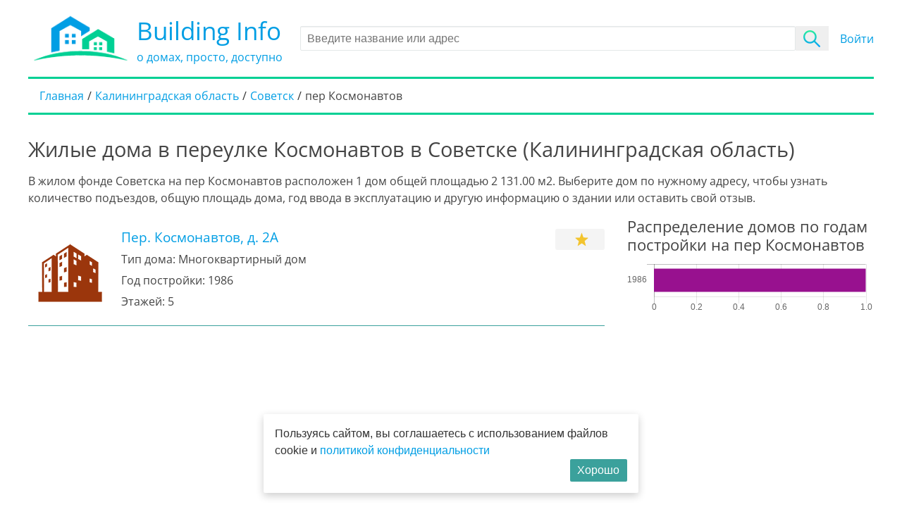

--- FILE ---
content_type: text/html; charset=UTF-8
request_url: https://building-info.ru/kaliningradskaya-oblasty/g-sovetsk/per-kosmonavtov
body_size: 3905
content:
<!DOCTYPE html>
<html lang="ru-RU">
<head>
    <meta charset="UTF-8">
    <meta http-equiv="X-UA-Compatible" content="IE=edge">
    <meta name="viewport" content="width=device-width, initial-scale=1">
    <meta http-equiv="x-dns-prefetch-control" content="on">

    <title>Дома в переулке Космонавтов в Советске (Калининградская область)</title>
    
    <link rel="apple-touch-icon" sizes="180x180" href="/favicon/apple-touch-icon.png">
    <link rel="icon" type="image/png" sizes="32x32" href="/favicon/favicon-32x32.png">
    <link rel="icon" type="image/png" sizes="16x16" href="/favicon/favicon-16x16.png">
    <link rel="manifest" href="/favicon/site.webmanifest">
    <link rel="mask-icon" href="/favicon/safari-pinned-tab.svg" color="#5bbad5">
    <link rel="shortcut icon" href="/favicon/favicon.ico">
    <meta name="msapplication-TileColor" content="#2b5797">
    <meta name="msapplication-config" content="/favicon/browserconfig.xml">
    <meta name="theme-color" content="#ffffff">
        <link rel="canonical" href="https://building-info.ru/kaliningradskaya-oblasty/g-sovetsk/per-kosmonavtov">
        
    
    <link rel="dns-prefetch" href="//mc.yandex.ru">
    <link rel="dns-prefetch" href="//an.yandex.ru">
    <link rel="dns-prefetch" href="//api-maps.yandex.ru">
    <link rel="dns-prefetch" href="//feetct.com">

    <link rel="preload" href="/fonts/OpenSans-Regular.ttf" as="font" crossorigin>

    <meta name="yandex-verification" content="218e2c15c219f7c2" />
    <meta name="google-site-verification" content="heJb2vm7zTd0X7PHpAmxoiYEIOrULdx-XxGcl9LR_SQ" />
            <!-- Yandex.RTB -->
<script>window.yaContextCb=window.yaContextCb||[]</script>
<script src="https://yandex.ru/ads/system/context.js" async></script>        <!-- Yandex.RTB R-A-763219-20 -->
        <script>window.yaContextCb.push(()=>{
            Ya.Context.AdvManager.render({
              type: 'fullscreen',
              platform: 'touch',
              blockId: 'R-A-763219-20'
            })
          })</script>
        
        
    <meta name="description" content="Подробная информация о домах расположенных на пер Космонавтов в Советске (Калининградская область):количество подъездов, общую площадь дома, год ввода в эксплуатацию">
<meta property="og:title" content="Дома в переулке Космонавтов в Советске (Калининградская область)">
<meta property="og:description" content="Подробная информация о домах расположенных на пер Космонавтов в Советске (Калининградская область):количество подъездов, общую площадь дома, год ввода в эксплуатацию">
<meta property="og:type" content="article">
<meta property="og:image" content="https://building-info.ru/images/og_logo.png">
<meta property="og:url" content="https://building-info.ru/kaliningradskaya-oblasty/g-sovetsk/per-kosmonavtov">
<meta name="csrf-param" content="_csrf">
<meta name="csrf-token" content="An1Iri8aIlGBLiLabH1pfhreWFhFE2vfg_JhtcIocfBaJHnEYGhrYfFLSbkUT0QcTukdEANmJu3ZwTX_jlEmtQ==">

<link href="/css/style.css?v=1750137085" rel="stylesheet"></head>
<body class="my-scroll">
<div class="wrap">
    <div class="container">
        <div class="header">
    <div class="header__wrapper">
        <div class="header__logo-wrap">
            <a href="/" title="На главную" class="header__home">
                <img alt="logo" title="На главную" class="header__logo" src="/images/logo.png">
                <div class="header__text">
                    <div class="header__sitename">Building Info</div>
                    <div class="header__slogan">о домах, просто, доступно</div>
                </div>
            </a>
        </div>
        <form class="header__search jsSearchForm">
            <input type="text" autocomplete="off" value="" id="jsSearch" class="input" placeholder="Введите название или адрес">
            <input type="submit" value="" class="search__submit-button">
        </form>
        <div class="auth">
                            <a href="/login" class="login df-button" title="Войти в личный кабинет">Войти</a>
                    </div>
    </div>
    <ul class="breadcrumb" itemscope itemtype="http://schema.org/BreadcrumbList"><li itemprop="itemListElement" itemscope itemtype="http://schema.org/ListItem"><a href="/" itemprop="item"><span itemprop="name">Главная</span></a><meta itemprop="position" content="1"></li>
<li itemprop="itemListElement" itemscope itemtype="http://schema.org/ListItem"><a href="/kaliningradskaya-oblasty" title="Калининградская область, жилищный фонд" itemprop="item"><span itemprop="name">Калининградская область</span></a><meta itemprop="position" content="2"></li>
<li itemprop="itemListElement" itemscope itemtype="http://schema.org/ListItem"><a href="/kaliningradskaya-oblasty/g-sovetsk" title="Жилые дома в Советске" itemprop="item"><span itemprop="name">Советск</span></a><meta itemprop="position" content="3"></li>
<li class="active" itemprop="itemListElement" itemscope itemtype="http://schema.org/ListItem"><span itemprop="item"><span itemprop="name">пер Космонавтов</span></span><meta itemprop="position" content="4"></li>
</ul>        </div>
                
<h1 class="mb-3">Жилые дома в переулке Космонавтов в Советске (Калининградская область)    </h1>

<div class="mb-3">
    В жилом фонде Советска на пер Космонавтов    расположен 1    дом общей площадью 2 131.00 м2. Выберите дом по нужному адресу, чтобы узнать
    количество подъездов, общую площадь дома, год ввода в эксплуатацию и другую информацию о здании или оставить свой отзыв.
</div>
<div class="section">
    <div class="home-list content__section">

        


        <div class="home-item ">
                    <div class="home-item__icon year-80x"></div>
                <div class="home-item__content">
            <h4 class="home-item__title">
                <a href="/kaliningradskaya-oblasty/g-sovetsk/home-4278179"
                   title="Анкета дома по адресу г. Советск,  пер. Космонавтов,  д. 2А">
                    Пер. Космонавтов,  д. 2А                </a>
            </h4>
            <div class="home-item__attr">
                <label>Тип дома:</label>
                <h5>Многоквартирный дом</h5>
            </div>
            <div class="home-item__attr">
                <label>Год постройки:</label>
                <h5>1986</h5>
            </div>
                            <div class="home-item__attr">
                    <label>Этажей:</label>
                    <h5>5</h5>
                </div>
                        <a href="/kaliningradskaya-oblasty/g-sovetsk/home-4278179#vote" class="home-item__rating" title="Оценок пока нет">
                <div class="home-item__rating-color color-0">
                    <svg class="gold-star"><use xlink:href="#star"></use></svg>
                                    </div>
            </a>
            
        </div>
    </div>

<div class="item-list">
    </div>

    </div>
    <div class="sidebar__section">
                    <h3>Распределение домов по годам постройки на пер Космонавтов</h3>
            <canvas id="streetChart" width="350" height="80px"></canvas>
            <script>
                var homeLabels = ["1986"];
                var homeValues = ["1"];
            </script>
               
    </div>
</div>
    </div>
</div>


<footer class="footer">
    <div class="container">
        <div class="section">
            <div class="footer__copyright">
                <img alt="logo" title="Building Info" class="footer__logo pr-2" src="/images/logo_bottom.png">
                <div class="footer__text">
                    <div>Building Info</div>
                    <div>&copy; 2026 &mdash; информация о домах в режиме Online</div>
                </div>
            </div>
            <div class="footer__links">
                <a href="/privacy-policy" title="Политика в отношении обработки персональных данных">Политика обработки ПД</a>
                <a href="/projects"  title="Проекты домов">Проекты домов</a>
                <a href="/feedback" title="Обратная связь">Обратная связь</a>
                <!-- Yandex.Metrika counter -->
                <script type="text/javascript" >
                    (function(m,e,t,r,i,k,a){m[i]=m[i]||function(){(m[i].a=m[i].a||[]).push(arguments)};
                        m[i].l=1*new Date();k=e.createElement(t),a=e.getElementsByTagName(t)[0],k.async=1,k.src=r,a.parentNode.insertBefore(k,a)})
                    (window, document, "script", "https://mc.yandex.ru/metrika/tag.js", "ym");

                    ym(72163909, "init", {
                        clickmap:true,
                        trackLinks:true,
                        accurateTrackBounce:true
                    });
                </script>
                <noscript><div><img src="https://mc.yandex.ru/watch/72163909" style="position:absolute; left:-9999px;" alt="" /></div></noscript>
                <!-- /Yandex.Metrika counter -->
            </div>
        </div>
    </div>
</footer>
<div class="popup">
    <div class="modal micromodal-slide" id="modal" aria-hidden="true">
        <div class="modal__overlay" tabindex="-1" data-micromodal-close data-custom-close>
            <div class="modal__container" role="dialog" aria-modal="true" aria-labelledby="write-title">

            </div>
        </div>
    </div>
</div>

    <div id="yandex_rtb_R-A-763219-22">
    </div>
    <script>
      window.yaContextCb.push(() => {
        Ya.Context.AdvManager.renderFeed({
          blockId: 'R-A-763219-22',
          renderTo: 'yandex_rtb_R-A-763219-22'
        })
      })
      window.yaContextCb.push(() => {
        Ya.Context.AdvManager.render({
          blockId: 'R-A-763219-24',
          type: 'floorAd' // topAd или floorAd
        })
      })

      const feed = document.getElementById('yandex_rtb_R-A-763219-22'); // ID из поля renderTo
      const callback = (entries) => {
        entries.forEach((entry) => {
          if (entry.isIntersecting) {
            Ya.Context.AdvManager.destroy({blockId: 'R-A-763219-24'});
          }
        });
      };
      const observer = new IntersectionObserver(callback, {
        threshold: 0,
      });
      observer.observe(feed);
    </script>

<script src="//cdnjs.cloudflare.com/ajax/libs/Chart.js/2.5.0/Chart.min.js"></script>
<script src="/js/highcharts.js" 0="yii\web\AppAsset"></script>
<script src="//api-maps.yandex.ru/2.1/?lang=ru_RU&amp;apikey=cc2cc293-3763-4c40-8a65-e08bd8d34ac1" defer="defer"></script>
<script src="/js/app.js?v=1750137085" defer="defer"></script><div class="svg-sprite"></div>
</body>
</html>


--- FILE ---
content_type: text/css
request_url: https://building-info.ru/css/style.css?v=1750137085
body_size: 13198
content:
/* http://meyerweb.com/eric/tools/css/reset/
   v2.0-modified | 20110126
   License: none (public domain)
*/
html, body, div, span, applet, object, iframe,
h1, h2, h3, h4, h5, h6, p, blockquote, pre,
a, abbr, acronym, address, big, cite, code,
del, dfn, em, img, ins, kbd, q, s, samp,
small, strike, strong, sub, sup, tt, var,
b, u, i, center,
dl, dt, dd, ol, ul, li,
fieldset, form, label, legend,
table, caption, tbody, tfoot, thead, tr, th, td,
article, aside, canvas, details, embed,
figure, figcaption, footer, header, hgroup,
menu, nav, output, ruby, section, summary,
time, mark, audio, video {
  margin: 0;
  padding: 0;
  border: 0;
  font-size: 100%;
  font: inherit;
  vertical-align: baseline; }

/* make sure to set some focus styles for accessibility */
:focus {
  outline: 0; }

/* HTML5 display-role reset for older browsers */
article, aside, details, figcaption, figure,
footer, header, hgroup, menu, nav, section {
  display: block; }

body {
  line-height: 1; }

ol, ul {
  list-style: none; }

blockquote, q {
  quotes: none; }

blockquote:before, blockquote:after,
q:before, q:after {
  content: '';
  content: none; }

table {
  border-collapse: collapse;
  border-spacing: 0; }

input[type=search]::-webkit-search-cancel-button,
input[type=search]::-webkit-search-decoration,
input[type=search]::-webkit-search-results-button,
input[type=search]::-webkit-search-results-decoration {
  -webkit-appearance: none;
  -moz-appearance: none; }

input[type=search] {
  -webkit-appearance: none;
  -moz-appearance: none;
  -webkit-box-sizing: content-box;
  -moz-box-sizing: content-box;
  box-sizing: content-box; }

textarea {
  overflow: auto;
  vertical-align: top;
  resize: vertical; }

/**
 * Correct `inline-block` display not defined in IE 6/7/8/9 and Firefox 3.
 */
audio,
canvas,
video {
  display: inline-block;
  *display: inline;
  *zoom: 1;
  max-width: 100%; }

/**
 * Prevent modern browsers from displaying `audio` without controls.
 * Remove excess height in iOS 5 devices.
 */
audio:not([controls]) {
  display: none;
  height: 0; }

/**
 * Address styling not present in IE 7/8/9, Firefox 3, and Safari 4.
 * Known issue: no IE 6 support.
 */
[hidden] {
  display: none; }

/**
 * 1. Correct text resizing oddly in IE 6/7 when body `font-size` is set using
 *    `em` units.
 * 2. Prevent iOS text size adjust after orientation change, without disabling
 *    user zoom.
 */
html {
  font-size: 100%;
  /* 1 */
  -webkit-text-size-adjust: 100%;
  /* 2 */
  -ms-text-size-adjust: 100%;
  /* 2 */ }

/**
 * Address `outline` inconsistency between Chrome and other browsers.
 */
a:focus {
  outline: thin dotted; }

/**
 * Improve readability when focused and also mouse hovered in all browsers.
 */
a:active,
a:hover {
  outline: 0; }

/**
 * 1. Remove border when inside `a` element in IE 6/7/8/9 and Firefox 3.
 * 2. Improve image quality when scaled in IE 7.
 */
img {
  border: 0;
  /* 1 */
  -ms-interpolation-mode: bicubic;
  /* 2 */ }

/**
 * Address margin not present in IE 6/7/8/9, Safari 5, and Opera 11.
 */
figure {
  margin: 0; }

/**
 * Correct margin displayed oddly in IE 6/7.
 */
form {
  margin: 0; }

/**
 * Define consistent border, margin, and padding.
 */
fieldset {
  border: 1px solid #c0c0c0;
  margin: 0 2px;
  padding: 0.35em 0.625em 0.75em; }

/**
 * 1. Correct color not being inherited in IE 6/7/8/9.
 * 2. Correct text not wrapping in Firefox 3.
 * 3. Correct alignment displayed oddly in IE 6/7.
 */
legend {
  border: 0;
  /* 1 */
  padding: 0;
  white-space: normal;
  /* 2 */
  *margin-left: -7px;
  /* 3 */ }

/**
 * 1. Correct font size not being inherited in all browsers.
 * 2. Address margins set differently in IE 6/7, Firefox 3+, Safari 5,
 *    and Chrome.
 * 3. Improve appearance and consistency in all browsers.
 */
button,
input,
select,
textarea {
  font-size: 100%;
  /* 1 */
  margin: 0;
  /* 2 */
  vertical-align: baseline;
  /* 3 */
  *vertical-align: middle;
  /* 3 */ }

/**
 * Address Firefox 3+ setting `line-height` on `input` using `!important` in
 * the UA stylesheet.
 */
button,
input {
  line-height: normal; }

/**
 * Address inconsistent `text-transform` inheritance for `button` and `select`.
 * All other form control elements do not inherit `text-transform` values.
 * Correct `button` style inheritance in Chrome, Safari 5+, and IE 6+.
 * Correct `select` style inheritance in Firefox 4+ and Opera.
 */
button,
select {
  text-transform: none; }

/**
 * 1. Avoid the WebKit bug in Android 4.0.* where (2) destroys native `audio`
 *    and `video` controls.
 * 2. Correct inability to style clickable `input` types in iOS.
 * 3. Improve usability and consistency of cursor style between image-type
 *    `input` and others.
 * 4. Remove inner spacing in IE 7 without affecting normal text inputs.
 *    Known issue: inner spacing remains in IE 6.
 */
button,
html input[type="button"],
input[type="reset"],
input[type="submit"] {
  -webkit-appearance: button;
  /* 2 */
  cursor: pointer;
  /* 3 */
  *overflow: visible;
  /* 4 */ }

/**
 * Re-set default cursor for disabled elements.
 */
button[disabled],
html input[disabled] {
  cursor: default; }

/**
 * 1. Address box sizing set to content-box in IE 8/9.
 * 2. Remove excess padding in IE 8/9.
 * 3. Remove excess padding in IE 7.
 *    Known issue: excess padding remains in IE 6.
 */
input[type="checkbox"],
input[type="radio"] {
  box-sizing: border-box;
  /* 1 */
  padding: 0;
  /* 2 */
  *height: 13px;
  /* 3 */
  *width: 13px;
  /* 3 */ }

/**
 * 1. Address `appearance` set to `searchfield` in Safari 5 and Chrome.
 * 2. Address `box-sizing` set to `border-box` in Safari 5 and Chrome
 *    (include `-moz` to future-proof).
 */
input[type="search"] {
  -webkit-appearance: textfield;
  /* 1 */
  -moz-box-sizing: content-box;
  -webkit-box-sizing: content-box;
  /* 2 */
  box-sizing: content-box; }

/**
 * Remove inner padding and search cancel button in Safari 5 and Chrome
 * on OS X.
 */
input[type="search"]::-webkit-search-cancel-button,
input[type="search"]::-webkit-search-decoration {
  -webkit-appearance: none; }

/**
 * Remove inner padding and border in Firefox 3+.
 */
button::-moz-focus-inner,
input::-moz-focus-inner {
  border: 0;
  padding: 0; }

/**
 * 1. Remove default vertical scrollbar in IE 6/7/8/9.
 * 2. Improve readability and alignment in all browsers.
 */
textarea {
  overflow: auto;
  /* 1 */
  vertical-align: top;
  /* 2 */ }

/**
 * Remove most spacing between table cells.
 */
table {
  border-collapse: collapse;
  border-spacing: 0; }

html,
button,
input,
select,
textarea {
  color: #222; }

::-moz-selection {
  background: #b3d4fc;
  text-shadow: none; }

::selection {
  background: #b3d4fc;
  text-shadow: none; }

img {
  vertical-align: middle; }

fieldset {
  border: 0;
  margin: 0;
  padding: 0; }

textarea {
  resize: vertical; }

.chromeframe {
  margin: 0.2em 0;
  background: #ccc;
  color: #000;
  padding: 0.2em 0; }
/**************************\
  Basic Modal Styles
\**************************/
.modal {
  font-family: -apple-system,BlinkMacSystemFont,avenir next,avenir,helvetica neue,helvetica,ubuntu,roboto,noto,segoe ui,arial,sans-serif; }

.modal__overlay {
  position: fixed;
  top: 0;
  left: 0;
  right: 0;
  bottom: 0;
  background: rgba(0, 0, 0, 0.6);
  display: flex;
  justify-content: center;
  align-items: center; }

.modal__container {
  background-color: #fff;
  padding: 30px;
  max-width: 500px;
  max-height: 100vh;
  border-radius: 4px;
  overflow-y: auto;
  box-sizing: border-box; }

.modal__header {
  display: flex;
  justify-content: space-between;
  align-items: center; }

.modal__title {
  margin-top: 0;
  margin-bottom: 0;
  font-weight: 600;
  font-size: 1.25rem;
  line-height: 1.25;
  color: #00449e;
  box-sizing: border-box; }

.modal__close {
  background: transparent;
  border: 0; }

.modal__header .modal__close:before {
  content: "\2715"; }

.modal__content {
  margin-top: 2rem;
  margin-bottom: 2rem;
  line-height: 1.5;
  color: rgba(0, 0, 0, 0.8); }

.modal__btn {
  font-size: .875rem;
  padding-left: 1rem;
  padding-right: 1rem;
  padding-top: .5rem;
  padding-bottom: .5rem;
  background-color: #e6e6e6;
  color: rgba(0, 0, 0, 0.8);
  border-radius: .25rem;
  border-style: none;
  border-width: 0;
  cursor: pointer;
  -webkit-appearance: button;
  text-transform: none;
  overflow: visible;
  line-height: 1.15;
  margin: 0;
  will-change: transform;
  -moz-osx-font-smoothing: grayscale;
  -webkit-backface-visibility: hidden;
  backface-visibility: hidden;
  -webkit-transform: translateZ(0);
  transform: translateZ(0);
  transition: -webkit-transform .25s ease-out;
  transition: transform .25s ease-out;
  transition: transform .25s ease-out,-webkit-transform .25s ease-out; }

.modal__btn:focus, .modal__btn:hover {
  -webkit-transform: scale(1.05);
  transform: scale(1.05); }

.modal__btn-primary {
  background-color: #00449e;
  color: #fff; }

/**************************\
  Demo Animation Style
\**************************/
@keyframes mmfadeIn {
  from {
    opacity: 0; }
  to {
    opacity: 1; } }

@keyframes mmfadeOut {
  from {
    opacity: 1; }
  to {
    opacity: 0; } }

@keyframes mmslideIn {
  from {
    transform: translateY(15%); }
  to {
    transform: translateY(0); } }

@keyframes mmslideOut {
  from {
    transform: translateY(0); }
  to {
    transform: translateY(-10%); } }

.micromodal-slide {
  display: none; }

.micromodal-slide.is-open {
  display: block; }

.micromodal-slide[aria-hidden="false"] .modal__overlay {
  animation: mmfadeIn 0.3s cubic-bezier(0, 0, 0.2, 1); }

.micromodal-slide[aria-hidden="false"] .modal__container {
  animation: mmslideIn 0.3s cubic-bezier(0, 0, 0.2, 1); }

.micromodal-slide[aria-hidden="true"] .modal__overlay {
  animation: mmfadeOut 0.3s cubic-bezier(0, 0, 0.2, 1); }

.micromodal-slide[aria-hidden="true"] .modal__container {
  animation: mmslideOut 0.3s cubic-bezier(0, 0, 0.2, 1); }

.micromodal-slide .modal__container,
.micromodal-slide .modal__overlay {
  will-change: transform; }
@media screen and (max-width: 500px) {
  #yandex_rtb_R-A-763219-13 {
    min-height: 530px; }
  #yandex_rtb_R-A-763219-15 {
    min-height: 530px; } }
/**
 * jQuery Flexdatalist basic stylesheet.
 *
 * Version:
 * 2.2.1
 *
 * Github:
 * https://github.com/sergiodlopes/jquery-flexdatalist/
 *
 */
.flexdatalist-results {
  position: absolute;
  top: 0;
  left: 0;
  border: 1px solid #444;
  border-top: none;
  background: #fff;
  z-index: 100000;
  max-height: 300px;
  overflow-y: auto;
  box-shadow: 0 4px 5px rgba(0, 0, 0, 0.15);
  color: #333;
  list-style: none;
  margin: 0;
  padding: 0; }

.flexdatalist-results li {
  border-bottom: 1px solid #ccc;
  padding: 8px 15px;
  font-size: 14px;
  line-height: 20px; }

.flexdatalist-results li span.highlight {
  font-weight: 700;
  text-decoration: underline; }

.flexdatalist-results li.active {
  background: #2B82C9;
  color: #fff;
  cursor: pointer; }

.flexdatalist-results li.no-results {
  font-style: italic;
  color: #888; }

/**
 * Grouped items
 */
.flexdatalist-results li.group {
  background: #F3F3F4;
  color: #666;
  padding: 8px 8px; }

.flexdatalist-results li .group-name {
  font-weight: 700; }

.flexdatalist-results li .group-item-count {
  font-size: 85%;
  color: #777;
  display: inline-block;
  padding-left: 10px; }

/**
 * Multiple items
 */
.flexdatalist-multiple:before {
  content: '';
  display: block;
  clear: both; }

.flexdatalist-multiple {
  width: 100%;
  margin: 0;
  padding: 0;
  list-style: none;
  text-align: left;
  cursor: text; }

.flexdatalist-multiple.disabled {
  background-color: #eee;
  cursor: default; }

.flexdatalist-multiple:after {
  content: '';
  display: block;
  clear: both; }

.flexdatalist-multiple li {
  display: inline-block;
  position: relative;
  margin: 5px;
  float: left; }

.flexdatalist-multiple li.input-container,
.flexdatalist-multiple li.input-container input {
  border: none;
  height: auto;
  padding: 0 0 0 4px;
  line-height: 24px; }

.flexdatalist-multiple li.value {
  display: inline-block;
  padding: 2px 25px 2px 7px;
  background: #eee;
  border-radius: 3px;
  color: #777;
  line-height: 20px; }

.flexdatalist-multiple li.toggle {
  cursor: pointer;
  transition: opacity ease-in-out 300ms; }

.flexdatalist-multiple li.toggle.disabled {
  text-decoration: line-through;
  opacity: 0.80; }

.flexdatalist-multiple li.value span.fdl-remove {
  font-weight: 700;
  padding: 2px 5px;
  font-size: 20px;
  line-height: 20px;
  cursor: pointer;
  position: absolute;
  top: 0;
  right: 0;
  opacity: 0.70; }

.flexdatalist-multiple li.value span.fdl-remove:hover {
  opacity: 1; }
@charset "UTF-8";
.button-inline {
  display: inline-block;
  font-weight: 400;
  text-align: center;
  white-space: nowrap;
  vertical-align: middle;
  -webkit-user-select: none;
  -moz-user-select: none;
  -ms-user-select: none;
  user-select: none;
  border: 1px solid transparent;
  text-decoration: none;
  transition: color .15s;
  border-radius: 4px;
  cursor: pointer;
  line-height: 1.5;
  font-size: 1rem;
  padding: .5rem 1.5rem;
  background-color: #3ba19c;
  color: #fff; }
  .button-inline:hover {
    background-color: #009ee4; }

/** кнопка на всю ширину */
.button-line {
  display: inline-block;
  font-weight: 400;
  text-align: center;
  white-space: nowrap;
  vertical-align: middle;
  -webkit-user-select: none;
  -moz-user-select: none;
  -ms-user-select: none;
  user-select: none;
  border: 1px solid transparent;
  text-decoration: none;
  transition: color .15s;
  border-radius: 4px;
  cursor: pointer;
  line-height: 1.5;
  font-size: 1rem;
  padding: .5rem 1.5rem;
  width: 100%;
  box-sizing: border-box; }

.button-theme {
  display: inline-block;
  font-weight: 400;
  text-align: center;
  white-space: nowrap;
  vertical-align: middle;
  -webkit-user-select: none;
  -moz-user-select: none;
  -ms-user-select: none;
  user-select: none;
  border: 1px solid transparent;
  text-decoration: none;
  transition: color .15s;
  border-radius: 4px;
  cursor: pointer;
  line-height: 1.5;
  font-size: 1rem;
  padding: .5rem 1.5rem;
  background-color: #3ba19c;
  color: #fff; }
  .button-theme:hover {
    background-color: #009ee4; }

.button-blue {
  display: inline-block;
  font-weight: 400;
  text-align: center;
  white-space: nowrap;
  vertical-align: middle;
  -webkit-user-select: none;
  -moz-user-select: none;
  -ms-user-select: none;
  user-select: none;
  border: 1px solid transparent;
  text-decoration: none;
  transition: color .15s;
  border-radius: 4px;
  cursor: pointer;
  line-height: 1.5;
  font-size: 1rem;
  padding: .5rem 1.5rem;
  background-color: #009ee4;
  color: #fff; }
  .button-blue:hover {
    opacity: 0.7;
    color: #fff; }

a.button-inline:hover {
  color: #fff; }
/*!
 * Toastify js 1.5.0
 * https://github.com/apvarun/toastify-js
 * @license MIT licensed
 *
 * Copyright (C) 2018 Varun A P
 */
.toastify {
  padding: 12px 20px;
  color: #ffffff;
  display: inline-block;
  box-shadow: 0 3px 6px -1px rgba(0, 0, 0, 0.12), 0 10px 36px -4px rgba(77, 96, 232, 0.3);
  background: -webkit-linear-gradient(315deg, #73a5ff, #5477f5);
  background: linear-gradient(135deg, #73a5ff, #5477f5);
  position: fixed;
  opacity: 0;
  transition: all 0.4s cubic-bezier(0.215, 0.61, 0.355, 1);
  border-radius: 2px;
  cursor: pointer;
  text-decoration: none;
  max-width: calc(50% - 20px);
  z-index: 2147483647; }

.toastify.on {
  opacity: 1; }

.toast-close {
  opacity: 0.4;
  padding: 0 5px; }

.toastify-right {
  right: 15px; }

.toastify-left {
  left: 15px; }

.toastify-top {
  top: -150px; }

.toastify-bottom {
  bottom: -150px; }

.toastify-rounded {
  border-radius: 25px; }

.toastify-avatar {
  width: 1.5em;
  height: 1.5em;
  margin: 0 5px;
  border-radius: 2px; }

@media only screen and (max-width: 360px) {
  .toastify-right, .toastify-left {
    margin-left: auto;
    margin-right: auto;
    left: 0;
    right: 0;
    max-width: 300px; } }
@charset "UTF-8";
/**
 * Featherlight - ultra slim jQuery lightbox
 * Version 1.7.14 - http://noelboss.github.io/featherlight/
 *
 * Copyright 2019, Noël Raoul Bossart (http://www.noelboss.com)
 * MIT Licensed.
**/
html.with-featherlight {
  overflow: hidden; }

.featherlight {
  display: none;
  position: fixed;
  top: 0;
  right: 0;
  bottom: 0;
  left: 0;
  z-index: 2147483647;
  text-align: center;
  white-space: nowrap;
  cursor: pointer;
  background: #333;
  background: rgba(0, 0, 0, 0); }

.featherlight:last-of-type {
  background: rgba(0, 0, 0, 0.8); }

.featherlight:before {
  content: '';
  display: inline-block;
  height: 100%;
  vertical-align: middle; }

.featherlight .featherlight-content {
  position: relative;
  text-align: left;
  vertical-align: middle;
  display: inline-block;
  overflow: auto;
  padding: 25px 25px 0;
  border-bottom: 25px solid transparent;
  margin-left: 5%;
  margin-right: 5%;
  max-height: 95%;
  background: #fff;
  cursor: auto;
  white-space: normal; }

.featherlight .featherlight-inner {
  display: block; }

.featherlight link.featherlight-inner, .featherlight script.featherlight-inner, .featherlight style.featherlight-inner {
  display: none; }

.featherlight .featherlight-close-icon {
  position: absolute;
  z-index: 9999;
  top: 0;
  right: 0;
  line-height: 25px;
  width: 25px;
  cursor: pointer;
  text-align: center;
  font-family: Arial, sans-serif;
  background: #fff;
  background: rgba(255, 255, 255, 0.3);
  color: #000;
  border: 0;
  padding: 0; }

.featherlight .featherlight-close-icon::-moz-focus-inner {
  border: 0;
  padding: 0; }

.featherlight .featherlight-image {
  width: 100%; }

.featherlight-iframe .featherlight-content {
  border-bottom: 0;
  padding: 0;
  -webkit-overflow-scrolling: touch; }

.featherlight iframe {
  border: 0; }

.featherlight * {
  -webkit-box-sizing: border-box;
  -moz-box-sizing: border-box;
  box-sizing: border-box; }

@media only screen and (max-width: 1024px) {
  .featherlight .featherlight-content {
    margin-left: 0;
    margin-right: 0;
    max-height: 98%;
    padding: 10px 10px 0;
    border-bottom: 10px solid transparent; } }

@media print {
  html.with-featherlight > * > :not(.featherlight) {
    display: none; } }
.article-page strong {
  font-weight: bold; }

.article-page em {
  font-style: italic; }

.art__image {
  text-align: center;
  margin: 30px 0; }
  .art__image img {
    max-width: 800px; }

.art__image--content {
  margin: 15px 0; }

@media (max-width: 500px) {
  .art__image img {
    width: 100%; } }
body {
  display: flex;
  flex-direction: column;
  font-size: 1rem;
  font-weight: 400;
  line-height: 1.5;
  color: #444;
  margin: 0; }

h1, h2, h3, h4, h5, h6, .h1, .h2, .h3, .h4, .h5, .h6 {
  margin: 0 0 0.5rem 0;
  font-weight: 500;
  line-height: 1.2; }

.wrap {
  flex: 1 0 auto;
  min-height: 100%;
  height: auto; }

.container {
  max-width: 1200px;
  margin: 0 auto;
  padding-left: 2rem;
  padding-right: 2rem; }

.footer {
  flex: 0 0 auto; }

.header__wrapper,
.row,
.section {
  display: flex; }

.header__wrapper {
  align-items: center; }

.col-3 {
  margin-left: 0.5rem;
  margin-right: 0.5rem;
  width: calc(24% - 1rem);
  display: inline-block;
  box-sizing: border-box; }

.wrap > .container {
  padding: 1rem; }

.mb-2 {
  margin-bottom: 0.7rem !important; }

.mt-2 {
  margin-top: 0.7rem !important; }

.mb-3 {
  margin-bottom: 1rem !important; }

.mt-3 {
  margin-top: 1rem !important; }

.mb-4 {
  margin-bottom: 2rem !important; }

.mb-5 {
  margin-bottom: 3rem !important; }

.mt-5 {
  margin-top: 3rem !important; }

.p-2 {
  padding: 1rem; }

.header__logo-wrap {
  flex: 0 0 370px; }

.header__logo {
  width: 150px;
  vertical-align: middle; }

.header__search {
  flex: 1;
  margin: 0 1rem;
  align-self: center; }

.header__city {
  flex: 0 0 150px; }

.content__section {
  flex: 1;
  max-width: 820px; }

.content__navigation {
  display: flex;
  flex-direction: row;
  justify-content: space-between; }

.sidebar__section {
  flex: 0 0 350px;
  padding-left: 2rem;
  position: relative; }

.sidebar__block {
  margin-bottom: 2rem; }

.home-item__icon {
  flex: 0 0 100px;
  padding-right: 1rem;
  margin-right: 1rem; }

.home-item__content {
  flex: auto;
  position: relative; }

.home-item__rating {
  position: absolute;
  right: 0;
  top: 0; }

.home-item__rating-color {
  display: flex;
  justify-content: center;
  align-items: center;
  width: 50px;
  margin: auto;
  padding: 5px 10px;
  border-radius: 3px; }
  .home-item__rating-color.color-0 {
    background-color: #e0e0e05c; }
  .home-item__rating-color.color-1 {
    background-color: rgba(255, 80, 80, 0.2); }
  .home-item__rating-color.color-2 {
    background-color: rgba(255, 80, 80, 0.2); }
  .home-item__rating-color.color-3 {
    background-color: #e9ff5d; }
  .home-item__rating-color.color-4 {
    background-color: #9bff834f; }
  .home-item__rating-color.color-5 {
    background-color: #9bff834f; }

.footer__copyright {
  flex: 1; }

.footer__links {
  flex: 0 0 300px;
  text-align: right; }
  .footer__links a {
    display: inline-block;
    margin-right: 10px; }

.station__item {
  display: flex;
  margin-bottom: 10px; }

.station__name {
  flex: 1; }

.station__distance {
  flex: 0 0 70px; }

.manager__top {
  display: flex; }

.manager__top-title {
  flex: 1; }

.manager__top-rating {
  flex: 0 0 150px; }

.svg-sprite {
  display: none; }

.sidebar__adv {
  margin-top: 1rem;
  width: 350px; }

.adv-fixed {
  position: fixed;
  top: 0; }

.ab-fix {
  position: absolute;
  bottom: 25px;
  top: auto; }

.dashed {
  display: inline-block;
  border-bottom: 1px dashed;
  cursor: pointer; }
  .dashed:hover {
    border-bottom: 1px solid transparent; }

.article-page ol {
  list-style: decimal;
  margin-left: 1em; }
  .article-page ol > li {
    margin-bottom: 10px; }

.article-page ul {
  list-style: circle;
  margin-left: 1em; }

.article-page p {
  margin-bottom: 0.3rem; }

.ya_9 {
  margin: 10px auto;
  text-align: center; }

.lazy-item {
  content-visibility: auto;
  contain-intrinsic-size: 160px; }

.layout-shift {
  contain-intrinsic-size: 200px; }

.flex-adapt {
  display: flex; }

.justify-beetween {
  justify-content: space-between; }

.flex1 {
  flex: 1; }

@media screen and (min-width: 500px) {
  .pc_hidden {
    display: none; } }

@media screen and (max-width: 500px) {
  .header__wrapper {
    flex-direction: column; }
  .header__search {
    align-self: auto;
    margin: 0.5rem 0; }
  .header__logo-wrap {
    flex: 2; }
  .content__section {
    width: 100%; }
  .content__navigation {
    flex-direction: column; }
  .section {
    flex-direction: column; }
  .sidebar__section {
    flex: 1;
    padding-left: 0;
    padding-top: 2rem; }
  .home-item__icon {
    padding: 0; }
  .home-item__attr {
    display: flex;
    align-items: baseline;
    justify-content: space-between; }
    .home-item__attr h5 {
      margin-left: 10px;
      text-align: right; }
  .col-3 {
    margin: 0.5rem 0;
    width: 100%; }
  .footer__links {
    flex: auto;
    padding: 1rem 0;
    text-align: left; }
  .p-2 {
    padding: 1rem 0; }
  .manager__top {
    flex-direction: column; }
  .manager__top-rating {
    flex: 1; }
  .mobile_hidden {
    display: none !important; }
  .managers-shortlist__item {
    flex-direction: column; }
  .managers-shortlist__total {
    flex: 1; }
  .managers-shortlist__name {
    font-size: 1.2rem; }
  .flex-adapt {
    flex-direction: column; }
  .home-item__rating {
    position: static; } }

.input {
  display: block;
  width: 100%;
  height: calc(2.05rem + 2px);
  padding: .275rem 1.5rem .275rem .535rem;
  font-size: 1rem;
  line-height: 1.5;
  color: #233233;
  background-color: #fff;
  background-clip: padding-box;
  border: 1px solid #e4e8e9;
  border-radius: 2px;
  box-shadow: inset 0 1px 1px rgba(51, 51, 51, 0.075);
  transition: border-color .15s ease-in-out,box-shadow .15s ease-in-out;
  box-sizing: border-box; }
  .input__short {
    width: 250px; }

.form-submit {
  display: inline-block;
  text-align: center;
  white-space: nowrap;
  vertical-align: middle;
  -webkit-user-select: none;
  -moz-user-select: none;
  -ms-user-select: none;
  user-select: none;
  border: 1px solid transparent;
  text-decoration: none;
  padding: .2rem .6rem;
  font-size: 1rem;
  line-height: 1.5;
  border-radius: 2px;
  position: relative;
  cursor: pointer;
  background: #3ba19c;
  color: #fff; }
  .form-submit:hover {
    background: #00d094; }

.form-group {
  margin: 0 0 1rem 0; }

#home-form .form-group {
  margin-right: 30px; }

#home-form .text-group .form-group {
  flex: 1; }

@font-face {
  font-family: 'OpenSans';
  font-display: swap;
  src: url("/fonts/OpenSans-Regular.ttf"); }

@font-face {
  font-family: 'OpenSans-Medium';
  font-display: swap;
  src: url("/fonts/OpenSans-Medium.ttf"); }

html,
body {
  height: 100%;
  font-family: OpenSans; }

.my-scroll::-webkit-scrollbar {
  width: 10px; }

.my-scroll::-webkit-scrollbar-track {
  border-radius: 8px;
  background-color: #e7e7e7;
  border: 1px solid #cacaca; }

.my-scroll::-webkit-scrollbar-thumb {
  border-radius: 8px;
  background-color: #3ba19c; }

h1 {
  font-size: 1.8rem; }

h2 {
  font-size: 1.6rem; }

h3 {
  font-size: 1.4rem; }

h4 {
  font-size: 1.2rem; }

h5 {
  font-size: 1.0rem;
  display: inline-block; }

a {
  color: #009ee4;
  text-decoration: none; }
  a:hover {
    text-decoration: none;
    color: #0055f3; }

.link-color {
  color: #3ba19c; }
  .link-color:hover {
    color: #0055f3; }

.header {
  margin-bottom: 2rem; }

.header__text {
  vertical-align: middle;
  display: inline-block; }

.header__sitename {
  font-size: 2.2rem; }

.header__home a:hover {
  color: #3ba19c; }

.header__city {
  text-align: right; }

.header__city {
  display: inline-block;
  transition: transform 1s;
  cursor: pointer;
  font-weight: bold;
  color: #3ba19c; }
  .header__city:before {
    content: "";
    background-image: url(/images/navigation.svg);
    width: 16px;
    height: 16px;
    display: inline-block;
    vertical-align: middle; }
  .header__city:hover {
    color: #0055f3; }

.linklist__item a {
  padding: 0 0.5rem;
  border-left: 2px solid #00d094;
  display: block; }
  .linklist__item a:hover {
    border-left: 2px solid #0055f3; }

.linklist__letter {
  color: #3ba19c;
  font-weight: bold;
  font-size: 1.3rem; }

.footer {
  background-color: #134a6e;
  border-top: 4px solid #00d094;
  padding: 20px 0;
  color: #fff; }
  .footer a {
    color: #fff; }
    .footer a:hover {
      color: #00d094; }

.footer__logo {
  width: 60px;
  vertical-align: middle; }

.footer__text {
  vertical-align: middle;
  display: inline-block; }

.breadcrumb {
  display: flex;
  flex-wrap: wrap;
  padding: 0.75rem 1rem;
  margin-bottom: 1rem;
  list-style: none;
  background-color: #fff;
  border-radius: 0;
  border-bottom: 3px solid #00d094;
  border-top: 3px solid #00d094;
  margin-top: 1rem; }

.breadcrumb > li + li:before {
  content: "/";
  display: inline-block;
  padding: 0 5px;
  color: #333; }

.home-item {
  border-bottom: 1px solid #3ba19c;
  display: flex;
  padding: 1rem 0; }

.home-item__icon {
  background-repeat: no-repeat;
  background-position: center center; }

.home-item__thumbr {
  background-size: cover; }

.home-item__icon.year-10x {
  background-image: url("/images/homes/10x.png"); }

.home-item__icon.year-00x {
  background-image: url("/images/homes/00x.png"); }

.home-item__icon.year-90x {
  background-image: url("/images/homes/90x.png"); }

.home-item__icon.year-80x {
  background-image: url("/images/homes/80x.png"); }

.home-item__icon.year-70x {
  background-image: url("/images/homes/10x.png"); }

.home-item__icon.year-60x {
  background-image: url("/images/homes/00x.png"); }

.home-item__icon.year-50x {
  background-image: url("/images/homes/90x.png"); }

.home-item__icon.year-40x {
  background-image: url("/images/homes/80x.png"); }

.home-item__icon.year-old {
  background-image: url("/images/homes/old.png"); }

.home-item__icon.year-unknown {
  background-image: url("/images/homes/unknown.png"); }

.home-field {
  display: flex;
  margin-bottom: 10px;
  align-items: center; }
  .home-field label {
    flex: 1;
    padding-left: 10px;
    font-family: 'OpenSans-Medium'; }
  .home-field span {
    flex: 0 1 auto;
    text-align: right;
    padding-right: 10px;
    max-width: 200px; }
    .home-field span .phone-value {
      display: block; }
  .home-field:nth-child(even) {
    border-left: 3px solid #00d094;
    border-top-right-radius: 4px;
    border-bottom-right-radius: 4px; }
  .home-field:nth-child(even) {
    background: #00d0941a; }
  .home-field:nth-child(odd) {
    border-left: 3px solid #0055f3; }

#map,
#homeMap,
#managersMap {
  height: 500px;
  border-top: 3px solid #00d094;
  border-right: 3px solid #0055f3;
  position: relative;
  background-repeat: no-repeat;
  background-size: cover; }

.icon-common:before {
  content: "";
  display: inline-block;
  width: 30px;
  height: 30px;
  margin-right: 10px;
  vertical-align: middle;
  background-image: url("/images/001-list.svg");
  background-repeat: no-repeat; }

.icon-main-params:before {
  content: "";
  display: inline-block;
  width: 30px;
  height: 30px;
  margin-right: 10px;
  vertical-align: middle;
  background-image: url("/images/4.svg");
  background-repeat: no-repeat; }

.icon-engineer:before {
  content: "";
  display: inline-block;
  width: 30px;
  height: 30px;
  margin-right: 10px;
  vertical-align: middle;
  background-image: url("/images/003-optimization.svg");
  background-repeat: no-repeat; }

.icon-construct:before {
  content: "";
  display: inline-block;
  width: 30px;
  height: 30px;
  margin-right: 10px;
  vertical-align: middle;
  background-image: url("/images/004-crane.svg");
  background-repeat: no-repeat; }

.icon-social:before {
  content: "";
  display: inline-block;
  width: 30px;
  height: 30px;
  margin-right: 10px;
  vertical-align: middle;
  background-image: url("/images/005-park.svg");
  background-repeat: no-repeat; }

.icon-school:before {
  content: "";
  display: inline-block;
  width: 30px;
  height: 30px;
  margin-right: 10px;
  vertical-align: middle;
  background-image: url("/images/school.svg");
  background-repeat: no-repeat; }

.icon-metro:before {
  content: "";
  display: inline-block;
  width: 30px;
  height: 30px;
  margin-right: 10px;
  margin-top: 5px;
  vertical-align: middle;
  background-image: url("/images/metro30.png");
  background-repeat: no-repeat; }

.icon-similar:before {
  content: "";
  display: inline-block;
  width: 30px;
  height: 30px;
  margin-right: 10px;
  margin-top: 5px;
  vertical-align: middle;
  background-image: url("/images/similar.png");
  background-repeat: no-repeat; }

.help-block {
  color: darkred; }

.pagination {
  display: inline-flex;
  padding-left: 0;
  list-style: none;
  border-radius: 2px;
  margin: 2rem 0; }
  .pagination .page-item {
    margin-right: 1rem; }
    .pagination .page-item a,
    .pagination .page-item span {
      margin-left: 0;
      position: relative;
      display: block;
      padding: .5rem .75rem;
      line-height: 1.25;
      color: #fff;
      background-color: #3ba19c;
      border: 1px solid #00d094;
      border-radius: 2px; }
    .pagination .page-item a {
      cursor: pointer; }
      .pagination .page-item a:hover {
        background-color: #134a6e; }
  .pagination .page-item.active span {
    background-color: #134a6e; }
  .pagination .page-item.disabled {
    display: none; }

.privacy__container p {
  margin: 1rem 0; }

.privacy__container ul {
  margin: 1rem 0 1rem 1rem;
  list-style: circle; }

.managers-shortlist__item {
  display: flex;
  padding: 5px;
  margin: 1px; }
  .managers-shortlist__item:nth-child(odd) {
    background: aliceblue; }

.managers-shortlist__name {
  flex: 1; }

.managers-shortlist__address {
  flex: 1; }

.managers-shortlist__total {
  flex: 0 0 100px; }

.yandexPano {
  display: flex;
  width: 100%;
  height: 300px;
  background-image: url("/images/panoPC.jpg");
  justify-content: center;
  align-items: center; }

.pano__overlay {
  display: flex;
  cursor: pointer;
  flex-direction: column;
  justify-content: center;
  align-items: center;
  height: 150px;
  width: 100%;
  text-align: center;
  color: #fff;
  background: #00000099; }

.articles-block {
  margin-top: 20px;
  margin-bottom: 10px; }
  .articles-block__link {
    font-size: 1.1rem;
    display: inline-block;
    padding-left: 10px;
    margin-bottom: 10px; }
    .articles-block__link:nth-child(even) {
      border-left: 3px solid #00d094; }
    .articles-block__link:nth-child(odd) {
      border-left: 3px solid #0055f3; }

.home__description strong {
  font-weight: bold; }

.home__description li {
  list-style-type: circle;
  margin-left: 10px; }

.sidebar__photo {
  height: 300px;
  background-size: contain;
  background-repeat: no-repeat;
  display: none;
  background-position: center; }

.sidebar__photo-btn {
  padding: 10px 10px;
  display: block;
  text-align: center;
  border-radius: 4px;
  background-color: #3ba19c;
  color: #fff;
  cursor: pointer; }
  .sidebar__photo-btn:hover {
    background-color: #00d094; }

.content__section .show-field-info {
  display: inline-block;
  padding: 0 7px;
  background: #3ba19c;
  border-radius: 50%;
  color: #fff;
  cursor: pointer;
  font-size: 13px;
  margin-left: 5px; }
  .content__section .show-field-info:hover {
    background: #00d094; }

.info__wrapper {
  max-width: 600px; }
  .info__wrapper strong {
    font-weight: bold; }
  .info__wrapper p {
    line-height: 1.3;
    margin-bottom: 10px; }
  .info__wrapper ol, .info__wrapper ul {
    list-style: circle;
    padding-left: 20px; }
  .info__wrapper table, .info__wrapper th, .info__wrapper td {
    padding: 10px;
    border: 1px solid black;
    border-collapse: collapse; }

.info__record {
  margin-bottom: 10px; }
  .info__record label {
    font-weight: bold; }
  .info__record label.info__current {
    color: #0055f3; }

.how-to {
  padding: 5px;
  background: #77ccf254;
  margin-bottom: 1rem;
  border-radius: 5px;
  font-size: 14px;
  color: #000;
  font-style: italic;
  box-shadow: 0 2px 4px 0 rgba(0, 0, 0, 0.18); }

.d-none {
  display: none !important; }

.text-align-center {
  text-align: center; }

.hidden {
  display: none; }

.content__block {
  margin-bottom: 35px; }

.attention-messages {
  margin: 10px 0; }
  .attention-messages .message {
    padding: 15px;
    background: #77ccf254;
    color: #0f7bab;
    font-weight: bold;
    border-radius: 5px;
    margin-bottom: 3px; }

.info {
  padding-left: 50px;
  background-image: url("/images/warning.png");
  background-repeat: no-repeat;
  background-position: left 5px; }

@media (max-width: 500px) {
  a:not(.header__home) {
    text-decoration: underline; }
  .header__sitename {
    font-size: 1.4em; }
  .header__logo {
    width: 100px; }
  .header__city {
    display: none; }
  .breadcrumb {
    padding: 0.5rem 0; }
  h1 {
    font-size: 1.5rem; }
  h2 {
    font-size: 1.4rem; }
  h3 {
    font-size: 1.3rem; }
  h4 {
    font-size: 1.2rem; }
  .mb-5 {
    margin-bottom: 2rem !important; }
  .home-field label {
    flex: 1;
    margin-right: 5px; }
  #map,
  #homeMap,
  #managersMap {
    border-right: 0;
    border-bottom: 3px solid #0055f3;
    height: 300px; }
  .home-item {
    position: relative;
    flex-direction: column; }
  .home-item__icon {
    background-size: contain;
    background-position: center;
    height: 40px;
    width: 40px;
    position: absolute;
    right: 0;
    margin: 0px;
    flex: auto; }
    .home-item__icon.home-item__thumbr {
      height: 200px;
      width: auto;
      position: static;
      margin-bottom: 10px; }
  .home-item__title {
    margin: 0 0 10px 0; }
    .home-item__title a {
      font-size: 20px;
      display: inline-block;
      max-width: 80%; }
  .home-item__attr label {
    font-weight: bold; }
  .footer__logo {
    display: none; }
  .yandexPano {
    height: 250px;
    background-size: cover; }
  .breadcrumb {
    display: block; }
    .breadcrumb li {
      display: inline-block; }
  .header {
    margin-bottom: 1rem; }
  .managers-shortlist__item {
    flex-direction: column; }
  .managers-shortlist__total {
    flex: 1; }
  .managers-shortlist__name {
    font-size: 1.2rem; }
  .rating__block {
    margin: 0; }
    .rating__block .rating__desc {
      text-align: left;
      font-size: 1em; } }
.manager-item {
  display: flex;
  padding: 1rem 0; }

.manager-item__map {
  margin-right: 10px;
  border-left: 2px solid #0055f3; }

@media screen and (max-width: 500px) {
  .manager-item {
    flex-direction: column;
    border-bottom: 1px solid #3ba19c;
    padding: 1rem 0; }
  .manager-item__map {
    margin-right: 0px;
    margin-bottom: 10px;
    text-align: center;
    border: none;
    background: #fcfcf7; } }
.vote__line,
.voting-result__line {
  display: flex;
  padding: 5px 0; }

.vote__label,
.voting-result__label {
  flex: 1; }

.vote__icons,
.voting-result__value {
  flex: 0 1 auto;
  position: relative;
  margin-left: 5px; }

.vote__block label {
  float: right;
  cursor: pointer;
  position: relative;
  z-index: 1; }

.vote__block svg {
  margin-right: 3px;
  height: 1.5rem;
  width: 1.5rem; }

.vote__block input ~ label {
  fill: #ccc; }

.vote__block input:checked ~ label {
  fill: #f3c42e; }

.vote__block label:hover,
.vote__block label:hover ~ label {
  fill: #f3c42e; }

.vote__block input {
  opacity: 0;
  position: absolute;
  top: 0;
  z-index: 0; }

.favorite {
  background-color: transparent;
  border: none;
  padding: 5px 0 5px 30px;
  background-image: url("/images/star-favorite.png");
  background-repeat: no-repeat;
  background-position: left center;
  margin-right: 30px; }
  .favorite:hover {
    opacity: 0.7; }

.my-address {
  background-color: transparent;
  border: none;
  padding: 5px 0 5px 30px;
  background-image: url("/images/community.png");
  background-repeat: no-repeat;
  background-position: left center;
  margin-right: 20px; }
  .my-address:hover {
    opacity: 0.7; }

.home-action-panel {
  display: flex;
  margin-bottom: 20px; }

.work-field__wrapper {
  margin-bottom: 10px;
  border: 1px solid #3ba19c;
  border-radius: 4px; }
  .work-field__wrapper .work-title {
    padding: 5px 10px;
    background: aliceblue;
    font-weight: bold;
    margin-bottom: 5px; }
  .work-field__wrapper .work-field {
    display: flex;
    margin-bottom: 5px;
    align-items: center; }
    .work-field__wrapper .work-field label {
      flex: 1;
      padding-left: 10px; }
    .work-field__wrapper .work-field span {
      flex: 0 1 auto;
      text-align: right;
      padding-right: 10px; }

.manager-preview {
  padding: 10px;
  background: #009ee40d; }

.manager-preview__address {
  padding-left: 30px;
  background-image: url("/images/address.png");
  background-repeat: no-repeat;
  background-position: 0 center;
  margin: 15px 0;
  font-family: 'OpenSans-Medium'; }

a.manager-preview__link {
  width: 100%;
  text-align: center;
  display: block;
  margin: 10px 0;
  background-color: #009ee4;
  color: #fff;
  padding: 10px;
  box-sizing: border-box; }
  a.manager-preview__link:hover {
    opacity: 0.7;
    color: #fff; }

.panel__map-activate {
  width: 210px;
  height: 104px;
  background: #009ee491;
  position: absolute;
  top: 50%;
  left: 50%;
  margin: -52px 0 0 -105px;
  z-index: 10;
  border: none;
  padding: 10px 20px;
  text-align: center;
  color: #fff;
  text-decoration: none;
  cursor: pointer;
  border-radius: 4px; }
  .panel__map-activate:hover {
    opacity: 0.7; }

@media screen and (max-width: 500px) {
  .home-action-panel {
    flex-direction: column;
    justify-content: center; }
  .favorite-form {
    margin-bottom: 15px; } }
.project-preview {
  width: 280px;
  height: 280px;
  margin: 8px;
  display: inline-block;
  background-color: #009ee4;
  position: relative;
  background-size: cover; }

.project-preview__title {
  position: absolute;
  padding: 15px;
  top: 115px;
  right: 0;
  left: 0;
  background-color: rgba(31, 45, 54, 0.61);
  color: #fff;
  text-align: center;
  transition: ease-in 0.7s; }
  .project-preview__title:hover {
    top: 0;
    bottom: 0; }

.project-desc__block {
  margin: 15px 0; }

.project-desc__title {
  font-weight: bold;
  display: block; }
.tab__container {
  margin: 20px 0; }
  .tab__container.m0 {
    margin: 0; }

.tab-nav {
  background-color: aliceblue;
  border: 1px solid #009ee4;
  border-radius: 2px;
  color: #263238;
  display: inline-block;
  font-size: 14px;
  margin: 0 5px 5px 0;
  padding: 5px 10px;
  text-transform: uppercase;
  text-decoration: none;
  cursor: pointer; }
  .tab-nav.tab-nav__active {
    background-color: #009ee4;
    color: #fff; }

.tab__content {
  display: none; }
  .tab__content.tab__active {
    display: block; }
.rating__block {
  margin-left: .5rem; }

.rating__block label {
  float: right;
  cursor: pointer;
  position: relative;
  z-index: 1; }

.rating__block svg {
  margin-right: 3px;
  height: 1.5rem;
  width: 1.5rem; }

.rating__block input ~ label {
  fill: #ccc; }

.rating__block input:checked ~ label {
  fill: #f3c42e; }

.rating__block label:hover,
.rating__block label:hover ~ label {
  fill: #f3c42e; }

.rating__desc {
  font-size: 0.8rem;
  text-align: center; }

.rating__block input {
  opacity: 0;
  position: absolute;
  top: 0;
  z-index: 0; }

.gold-star {
  margin-right: 5px;
  margin-left: 10px;
  height: 1.2rem;
  width: 1.2rem;
  fill: #f3c42e; }
.sidebar__photo-wrapper {
  display: none; }

.sidebar__photo-add {
  width: 100%;
  position: relative;
  cursor: pointer;
  margin: 10px 0; }

.sidebar__photo {
  position: relative; }

.sidebar__photo-preview {
  text-align: center; }

.sidebar__photo-template {
  border-radius: 4px;
  display: inline-block;
  max-width: 300px;
  min-height: 120px;
  margin-bottom: 10px; }

.sidebar__photo-save {
  display: none; }
.form-group {
  margin-bottom: 10px; }
  .form-group label {
    font-size: 1rem;
    line-height: 1.5rem;
    font-weight: bold;
    display: block; }
  .form-group textarea {
    min-height: 150px; }

.form-item {
  padding: 12px 8px;
  border: 1px solid #009ee4;
  border-radius: 4px;
  width: 100%;
  box-shadow: 0 1px 2px 0px #a6d8ca;
  box-sizing: border-box; }

.submit-button {
  padding: 10px 10px;
  display: block;
  text-align: center;
  border-radius: 4px;
  background-color: #3ba19c;
  color: #fff;
  cursor: pointer; }
  .submit-button:hover {
    background-color: #00d094; }
.comment__item {
  margin-bottom: 15px;
  padding: 10px;
  border-radius: 4px;
  border: 1px solid #ccc; }

.comment__header {
  display: flex;
  margin-bottom: 10px; }

.comment__avatar {
  width: 24px;
  height: 24px;
  background-size: cover;
  margin-right: 5px;
  background-image: url("/images/avatar.png"); }

.comment__date {
  text-align: right;
  font-size: 0.8em;
  color: #777; }
.help-me .help-me__item {
  margin-bottom: 20px; }

.help-me .help-me__question {
  font-weight: bold;
  font-size: 19px;
  color: #009ee4; }

.help-me ul, .help-me ol {
  padding-left: 20px; }

.help-me li {
  list-style-type: circle; }
.worktime__day {
  display: flex;
  padding: 10px;
  align-items: center; }
  .worktime__day:nth-child(even) {
    background-color: #00d0941a; }
  .worktime__day.current {
    border-left: #0055f3 solid 3px; }

.worktime__weekday {
  flex: 0 0 160px; }

.worktime__open {
  flex: 1;
  text-align: center; }

.worktime__break {
  flex: 1;
  text-align: center; }

.worktime__comment {
  margin-bottom: 10px;
  font-size: 13px;
  padding: 5px;
  background-color: #77ccf254;
  font-style: italic; }

.worktime__title {
  margin-left: -10px;
  margin-bottom: 0; }

@media (max-width: 500px) {
  .worktime__weekday {
    flex: 0 0 50px; } }
.sidebar-home__wrapper {
  background-color: #009ee40d;
  padding: 10px;
  border-radius: 4px; }
  .sidebar-home__wrapper h2 {
    font-size: 20px;
    text-align: center;
    margin-bottom: 20px; }

.sidebar-home__row {
  display: flex;
  justify-content: space-between;
  margin: 7px 0; }

.sidebar-home__label {
  text-align: left;
  font-family: 'OpenSans-Medium'; }

.sidebar-home__value {
  text-align: right; }

.sidebar-home__link {
  display: block;
  text-align: center;
  margin-top: 15px; }

.other-homes__wrapper h2 {
  font-size: 20px;
  text-align: center;
  margin-bottom: 20px; }

.other-homes__item {
  display: block;
  margin: 10px 0;
  padding: 20px 10px;
  background-position: 0 center;
  background-size: cover;
  border-radius: 4px; }
  .other-homes__item:hover {
    opacity: 0.7; }

.other-homes__address {
  display: block;
  color: #fff;
  font-size: 18px;
  text-shadow: 1px 1px black;
  margin-bottom: 20px; }

.other-homes__year {
  display: block;
  color: #fff;
  font-size: 15px;
  text-shadow: 1px 1px black;
  margin-bottom: 20px; }
.faq-item {
  padding: 5px 5px 5px 5px;
  display: flex;
  border: 1px solid #e3e3e3;
  flex-direction: column; }
  .faq-item ul, .faq-item ol {
    margin: 10px 0;
    padding-left: 20px; }
    .faq-item ul li, .faq-item ol li {
      list-style-type: circle; }

.faq-block__title:before {
  content: "";
  display: inline-block;
  width: 30px;
  height: 30px;
  margin-right: 10px;
  margin-top: 5px;
  background-image: url(/images/list-text.png);
  background-repeat: no-repeat;
  vertical-align: bottom; }

.faq-item__question {
  box-sizing: border-box;
  flex: 1;
  padding: 15px;
  font-size: 20px;
  line-height: 1.4em;
  text-align: left;
  cursor: pointer; }

.faq-item__answer {
  padding: 0 20px 30px 20px;
  font-size: 17px;
  line-height: 1.4em;
  display: none; }

@media (max-width: 500px) {
  .faq-item__question {
    padding: 7px;
    font-size: 17px; }
  .faq-item__answer {
    padding: 0 10px 20px 10px;
    font-size: 15px; } }
.block-alarm {
  display: flex;
  margin: 10px -0.5rem;
  flex-wrap: wrap; }

.block-alarm__item {
  display: block;
  padding: 20px 10px;
  background-position: 0 center;
  background-size: cover;
  border-radius: 4px; }
  .block-alarm__item:hover {
    opacity: 0.7; }

.block-alarm__address {
  display: block;
  color: #fff;
  font-size: 18px;
  text-shadow: 1px 1px black;
  margin-bottom: 20px; }

.block-alarm__year {
  display: block;
  color: #fff;
  font-size: 15px;
  text-shadow: 1px 1px black;
  margin-bottom: 20px; }

@media (max-width: 500px) {
  .block-alarm {
    margin: 10px 0; } }
.user-menu {
  display: flex;
  background: aliceblue;
  margin-top: 20px; }
  .user-menu a {
    padding: 15px; }
    .user-menu a:not(:last-child) {
      border-right: 1px solid #fff; }
  .user-menu .user-menu__logout {
    margin-left: auto; }

@media screen and (max-width: 500px) {
  .user-menu {
    flex-direction: column; }
    .user-menu a {
      text-align: center; }
      .user-menu a:not(:last-child) {
        border-right: none;
        border-bottom: 1px solid #fff; }
    .user-menu .user-menu__logout {
      margin-left: 0; } }
.header__search {
  display: flex; }

.search__submit-button {
  background-image: url("/images/search-button.png");
  background-repeat: no-repeat;
  background-position: center;
  width: 50px;
  border: none; }
  .search__submit-button:hover {
    opacity: 0.7; }

.auth__burger-container {
  display: none; }

@media screen and (max-width: 500px) {
  .header__search {
    width: 100%; }
  .auth {
    display: flex;
    justify-content: space-between;
    align-items: center;
    width: 100%;
    margin: 10px 0; }
  .auth__burger-container {
    display: flex;
    height: 100%;
    width: 30px;
    cursor: pointer;
    flex-direction: column;
    justify-content: center;
    align-items: center; }
  .auth__burger,
  .auth__burger::before,
  .auth__burger::after {
    display: block;
    background-color: #3ba19c;
    position: absolute;
    height: 4px;
    width: 30px;
    transition: transform 400ms cubic-bezier(0.23, 1, 0.32, 1);
    border-radius: 2px; }
  .auth__burger::before {
    content: '';
    margin-top: -8px; }
  .auth__burger::after {
    content: '';
    margin-top: 8px; }
  .auth__burger-container.active .auth__burger::before {
    margin-top: 0px;
    transform: rotate(405deg); }
  .auth__burger-container.active .auth__burger {
    background: rgba(255, 255, 255, 0); }
  .auth__burger-container.active .auth__burger::after {
    margin-top: 0px;
    transform: rotate(-405deg); } }
.user-data__item {
  margin-bottom: 20px; }

.user-data__label {
  font-weight: bold; }
.filter-block {
  margin-bottom: 20px; }

.filter-block__wrapper {
  min-height: 100px;
  max-height: 350px;
  overflow-y: scroll;
  padding: 7px;
  background: #f0f8ff; }

.filter-block__label {
  font-size: 16px;
  letter-spacing: .2px;
  line-height: 24px;
  font-weight: 700;
  margin-bottom: 7px; }

@media (max-width: 500px) {
  .mobile_filter-toggler {
    background-image: url("/images/filter.png");
    background-repeat: no-repeat;
    background-position: right 10px center; }
    .mobile_filter-toggler.button-line {
      text-align: left; }
  .filter-block__wrapper {
    width: 300px; }
  .filters__section {
    position: fixed;
    top: 0;
    left: 0;
    right: 0;
    bottom: 0;
    overflow-y: scroll;
    padding: 10px;
    background-color: #fff; }
  .mobile_filter-close {
    width: 30px;
    height: 30px;
    cursor: pointer;
    position: absolute;
    right: 10px;
    top: 10px; }
    .mobile_filter-close::before {
      content: '';
      transform: rotate(405deg);
      display: block;
      background-color: #3ba19c;
      position: absolute;
      height: 4px;
      width: 30px;
      border-radius: 2px;
      right: 10px;
      top: 10px; }
    .mobile_filter-close::after {
      content: '';
      transform: rotate(-405deg);
      display: block;
      background-color: #3ba19c;
      position: absolute;
      height: 4px;
      width: 30px;
      border-radius: 2px;
      right: 10px;
      top: 10px; } }


--- FILE ---
content_type: application/javascript
request_url: https://building-info.ru/js/highcharts.js
body_size: 367
content:
var ctx = document.getElementById('streetChart');

var myChart = new Chart(ctx, {
    type: 'horizontalBar',
    data: {
        labels: homeLabels,
        datasets: [{
            label: "Домов",
            backgroundColor: getColors(),
            data: homeValues
        }]
    },
    options: {
        animation: {
            duration: 0
        },
        legend: { display: false },
        scales: {
            xAxes: [{
                ticks: {
                    beginAtZero: true
                }
            }],
            yAxis: [{
                ticks: {
                    padding: 10
                }
            }]
        },
    }
});

function getColors() {
    var colors = [];
    for(i = 0; i < homeValues.length; i++) {
        colors.push(getRandomColor());
    }

    return colors;
}

function getRandomColor() {
    var letters = '0123456789ABCDEF';
    var color = '#';
    for (var i = 0; i < 6; i++) {
        color += letters[Math.floor(Math.random() * 16)];
    }
    return color;
}